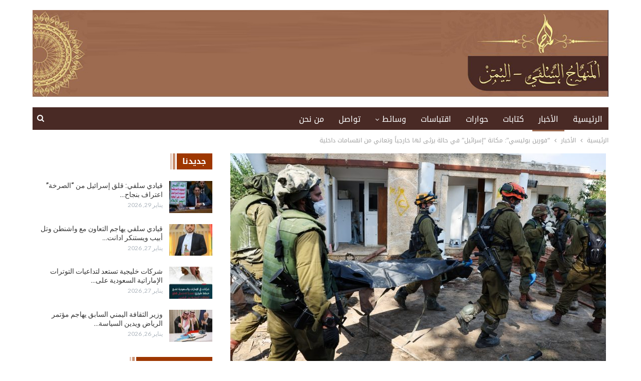

--- FILE ---
content_type: text/html; charset=UTF-8
request_url: https://www.minhajsalafy.net/5727/
body_size: 76894
content:
	<!DOCTYPE html>
		<!--[if IE 8]>
	<html class="ie ie8" dir="rtl" lang="ar"> <![endif]-->
	<!--[if IE 9]>
	<html class="ie ie9" dir="rtl" lang="ar"> <![endif]-->
	<!--[if gt IE 9]><!-->
<html dir="rtl" lang="ar"> <!--<![endif]-->
	<head>
				<meta charset="UTF-8">
		<meta http-equiv="X-UA-Compatible" content="IE=edge">
		<meta name="viewport" content="width=device-width, initial-scale=1.0">
		<link rel="pingback" href="https://www.minhajsalafy.net/xmlrpc.php"/>

		<title>&#8220;فورين بوليسي&#8221;: مكانة &#8220;إسرائيل&#8221; في حالة يرثى لها خارجياً وتعاني من انقسامات داخلية &#8211; المنهاج</title>
<meta name='robots' content='max-image-preview:large' />

<!-- Better Open Graph, Schema.org & Twitter Integration -->
<meta property="og:locale" content="ar"/>
<meta property="og:site_name" content="المنهاج"/>
<meta property="og:url" content="https://www.minhajsalafy.net/5727/"/>
<meta property="og:title" content="&#8220;فورين بوليسي&#8221;: مكانة &#8220;إسرائيل&#8221; في حالة يرثى لها خارجياً وتعاني من انقسامات داخلية"/>
<meta property="og:image" content="https://www.minhajsalafy.net/wp-content/uploads/2023/12/9fcc1d35-1c36-467c-be57-51c33de8e0f7-1024x683.jpg"/>
<meta property="article:section" content="الأخبار"/>
<meta property="article:tag" content="#فلسطين_المحتلة"/>
<meta property="og:description" content="  صحف أجنبية | نشرت صحيفة&quot; فورين بوليسي&quot; الأمريكية تقريراً يتناول &quot;الحرب&quot; الذي تشنّها &quot;إسرائيل&quot; على غزة، وحربها في الجبهة الشمالية مع حزب الله، الاحتلال، ويرى أنّ مكانة &quot;إسرائيل&quot; أصبحت في ظل الانتقادات الدولية في حالة يرثى لها، وأنها لا تستطيع البقاء"/>
<meta property="og:type" content="article"/>
<meta name="twitter:card" content="summary"/>
<meta name="twitter:url" content="https://www.minhajsalafy.net/5727/"/>
<meta name="twitter:title" content="&#8220;فورين بوليسي&#8221;: مكانة &#8220;إسرائيل&#8221; في حالة يرثى لها خارجياً وتعاني من انقسامات داخلية"/>
<meta name="twitter:description" content="  صحف أجنبية | نشرت صحيفة&quot; فورين بوليسي&quot; الأمريكية تقريراً يتناول &quot;الحرب&quot; الذي تشنّها &quot;إسرائيل&quot; على غزة، وحربها في الجبهة الشمالية مع حزب الله، الاحتلال، ويرى أنّ مكانة &quot;إسرائيل&quot; أصبحت في ظل الانتقادات الدولية في حالة يرثى لها، وأنها لا تستطيع البقاء"/>
<meta name="twitter:image" content="https://www.minhajsalafy.net/wp-content/uploads/2023/12/9fcc1d35-1c36-467c-be57-51c33de8e0f7-1024x683.jpg"/>
<!-- / Better Open Graph, Schema.org & Twitter Integration. -->
<link rel='dns-prefetch' href='//fonts.googleapis.com' />
<link rel="alternate" type="application/rss+xml" title="المنهاج &laquo; الخلاصة" href="https://www.minhajsalafy.net/feed/" />
<script type="text/javascript">
window._wpemojiSettings = {"baseUrl":"https:\/\/s.w.org\/images\/core\/emoji\/14.0.0\/72x72\/","ext":".png","svgUrl":"https:\/\/s.w.org\/images\/core\/emoji\/14.0.0\/svg\/","svgExt":".svg","source":{"concatemoji":"https:\/\/www.minhajsalafy.net\/wp-includes\/js\/wp-emoji-release.min.js?ver=6.3.7"}};
/*! This file is auto-generated */
!function(i,n){var o,s,e;function c(e){try{var t={supportTests:e,timestamp:(new Date).valueOf()};sessionStorage.setItem(o,JSON.stringify(t))}catch(e){}}function p(e,t,n){e.clearRect(0,0,e.canvas.width,e.canvas.height),e.fillText(t,0,0);var t=new Uint32Array(e.getImageData(0,0,e.canvas.width,e.canvas.height).data),r=(e.clearRect(0,0,e.canvas.width,e.canvas.height),e.fillText(n,0,0),new Uint32Array(e.getImageData(0,0,e.canvas.width,e.canvas.height).data));return t.every(function(e,t){return e===r[t]})}function u(e,t,n){switch(t){case"flag":return n(e,"\ud83c\udff3\ufe0f\u200d\u26a7\ufe0f","\ud83c\udff3\ufe0f\u200b\u26a7\ufe0f")?!1:!n(e,"\ud83c\uddfa\ud83c\uddf3","\ud83c\uddfa\u200b\ud83c\uddf3")&&!n(e,"\ud83c\udff4\udb40\udc67\udb40\udc62\udb40\udc65\udb40\udc6e\udb40\udc67\udb40\udc7f","\ud83c\udff4\u200b\udb40\udc67\u200b\udb40\udc62\u200b\udb40\udc65\u200b\udb40\udc6e\u200b\udb40\udc67\u200b\udb40\udc7f");case"emoji":return!n(e,"\ud83e\udef1\ud83c\udffb\u200d\ud83e\udef2\ud83c\udfff","\ud83e\udef1\ud83c\udffb\u200b\ud83e\udef2\ud83c\udfff")}return!1}function f(e,t,n){var r="undefined"!=typeof WorkerGlobalScope&&self instanceof WorkerGlobalScope?new OffscreenCanvas(300,150):i.createElement("canvas"),a=r.getContext("2d",{willReadFrequently:!0}),o=(a.textBaseline="top",a.font="600 32px Arial",{});return e.forEach(function(e){o[e]=t(a,e,n)}),o}function t(e){var t=i.createElement("script");t.src=e,t.defer=!0,i.head.appendChild(t)}"undefined"!=typeof Promise&&(o="wpEmojiSettingsSupports",s=["flag","emoji"],n.supports={everything:!0,everythingExceptFlag:!0},e=new Promise(function(e){i.addEventListener("DOMContentLoaded",e,{once:!0})}),new Promise(function(t){var n=function(){try{var e=JSON.parse(sessionStorage.getItem(o));if("object"==typeof e&&"number"==typeof e.timestamp&&(new Date).valueOf()<e.timestamp+604800&&"object"==typeof e.supportTests)return e.supportTests}catch(e){}return null}();if(!n){if("undefined"!=typeof Worker&&"undefined"!=typeof OffscreenCanvas&&"undefined"!=typeof URL&&URL.createObjectURL&&"undefined"!=typeof Blob)try{var e="postMessage("+f.toString()+"("+[JSON.stringify(s),u.toString(),p.toString()].join(",")+"));",r=new Blob([e],{type:"text/javascript"}),a=new Worker(URL.createObjectURL(r),{name:"wpTestEmojiSupports"});return void(a.onmessage=function(e){c(n=e.data),a.terminate(),t(n)})}catch(e){}c(n=f(s,u,p))}t(n)}).then(function(e){for(var t in e)n.supports[t]=e[t],n.supports.everything=n.supports.everything&&n.supports[t],"flag"!==t&&(n.supports.everythingExceptFlag=n.supports.everythingExceptFlag&&n.supports[t]);n.supports.everythingExceptFlag=n.supports.everythingExceptFlag&&!n.supports.flag,n.DOMReady=!1,n.readyCallback=function(){n.DOMReady=!0}}).then(function(){return e}).then(function(){var e;n.supports.everything||(n.readyCallback(),(e=n.source||{}).concatemoji?t(e.concatemoji):e.wpemoji&&e.twemoji&&(t(e.twemoji),t(e.wpemoji)))}))}((window,document),window._wpemojiSettings);
</script>
<style type="text/css">
img.wp-smiley,
img.emoji {
	display: inline !important;
	border: none !important;
	box-shadow: none !important;
	height: 1em !important;
	width: 1em !important;
	margin: 0 0.07em !important;
	vertical-align: -0.1em !important;
	background: none !important;
	padding: 0 !important;
}
</style>
	<link rel='stylesheet' id='wp-block-library-rtl-css' href='https://www.minhajsalafy.net/wp-includes/css/dist/block-library/style-rtl.min.css?ver=6.3.7' type='text/css' media='all' />
<link rel='stylesheet' id='gutenberg-pdfjs-css' href='https://www.minhajsalafy.net/wp-content/plugins/pdfjs-viewer-shortcode/inc/../blocks/dist/style.css?ver=2.2.2' type='text/css' media='all' />
<style id='classic-theme-styles-inline-css' type='text/css'>
/*! This file is auto-generated */
.wp-block-button__link{color:#fff;background-color:#32373c;border-radius:9999px;box-shadow:none;text-decoration:none;padding:calc(.667em + 2px) calc(1.333em + 2px);font-size:1.125em}.wp-block-file__button{background:#32373c;color:#fff;text-decoration:none}
</style>
<style id='global-styles-inline-css' type='text/css'>
body{--wp--preset--color--black: #000000;--wp--preset--color--cyan-bluish-gray: #abb8c3;--wp--preset--color--white: #ffffff;--wp--preset--color--pale-pink: #f78da7;--wp--preset--color--vivid-red: #cf2e2e;--wp--preset--color--luminous-vivid-orange: #ff6900;--wp--preset--color--luminous-vivid-amber: #fcb900;--wp--preset--color--light-green-cyan: #7bdcb5;--wp--preset--color--vivid-green-cyan: #00d084;--wp--preset--color--pale-cyan-blue: #8ed1fc;--wp--preset--color--vivid-cyan-blue: #0693e3;--wp--preset--color--vivid-purple: #9b51e0;--wp--preset--gradient--vivid-cyan-blue-to-vivid-purple: linear-gradient(135deg,rgba(6,147,227,1) 0%,rgb(155,81,224) 100%);--wp--preset--gradient--light-green-cyan-to-vivid-green-cyan: linear-gradient(135deg,rgb(122,220,180) 0%,rgb(0,208,130) 100%);--wp--preset--gradient--luminous-vivid-amber-to-luminous-vivid-orange: linear-gradient(135deg,rgba(252,185,0,1) 0%,rgba(255,105,0,1) 100%);--wp--preset--gradient--luminous-vivid-orange-to-vivid-red: linear-gradient(135deg,rgba(255,105,0,1) 0%,rgb(207,46,46) 100%);--wp--preset--gradient--very-light-gray-to-cyan-bluish-gray: linear-gradient(135deg,rgb(238,238,238) 0%,rgb(169,184,195) 100%);--wp--preset--gradient--cool-to-warm-spectrum: linear-gradient(135deg,rgb(74,234,220) 0%,rgb(151,120,209) 20%,rgb(207,42,186) 40%,rgb(238,44,130) 60%,rgb(251,105,98) 80%,rgb(254,248,76) 100%);--wp--preset--gradient--blush-light-purple: linear-gradient(135deg,rgb(255,206,236) 0%,rgb(152,150,240) 100%);--wp--preset--gradient--blush-bordeaux: linear-gradient(135deg,rgb(254,205,165) 0%,rgb(254,45,45) 50%,rgb(107,0,62) 100%);--wp--preset--gradient--luminous-dusk: linear-gradient(135deg,rgb(255,203,112) 0%,rgb(199,81,192) 50%,rgb(65,88,208) 100%);--wp--preset--gradient--pale-ocean: linear-gradient(135deg,rgb(255,245,203) 0%,rgb(182,227,212) 50%,rgb(51,167,181) 100%);--wp--preset--gradient--electric-grass: linear-gradient(135deg,rgb(202,248,128) 0%,rgb(113,206,126) 100%);--wp--preset--gradient--midnight: linear-gradient(135deg,rgb(2,3,129) 0%,rgb(40,116,252) 100%);--wp--preset--font-size--small: 13px;--wp--preset--font-size--medium: 20px;--wp--preset--font-size--large: 36px;--wp--preset--font-size--x-large: 42px;--wp--preset--spacing--20: 0.44rem;--wp--preset--spacing--30: 0.67rem;--wp--preset--spacing--40: 1rem;--wp--preset--spacing--50: 1.5rem;--wp--preset--spacing--60: 2.25rem;--wp--preset--spacing--70: 3.38rem;--wp--preset--spacing--80: 5.06rem;--wp--preset--shadow--natural: 6px 6px 9px rgba(0, 0, 0, 0.2);--wp--preset--shadow--deep: 12px 12px 50px rgba(0, 0, 0, 0.4);--wp--preset--shadow--sharp: 6px 6px 0px rgba(0, 0, 0, 0.2);--wp--preset--shadow--outlined: 6px 6px 0px -3px rgba(255, 255, 255, 1), 6px 6px rgba(0, 0, 0, 1);--wp--preset--shadow--crisp: 6px 6px 0px rgba(0, 0, 0, 1);}:where(.is-layout-flex){gap: 0.5em;}:where(.is-layout-grid){gap: 0.5em;}body .is-layout-flow > .alignleft{float: left;margin-inline-start: 0;margin-inline-end: 2em;}body .is-layout-flow > .alignright{float: right;margin-inline-start: 2em;margin-inline-end: 0;}body .is-layout-flow > .aligncenter{margin-left: auto !important;margin-right: auto !important;}body .is-layout-constrained > .alignleft{float: left;margin-inline-start: 0;margin-inline-end: 2em;}body .is-layout-constrained > .alignright{float: right;margin-inline-start: 2em;margin-inline-end: 0;}body .is-layout-constrained > .aligncenter{margin-left: auto !important;margin-right: auto !important;}body .is-layout-constrained > :where(:not(.alignleft):not(.alignright):not(.alignfull)){max-width: var(--wp--style--global--content-size);margin-left: auto !important;margin-right: auto !important;}body .is-layout-constrained > .alignwide{max-width: var(--wp--style--global--wide-size);}body .is-layout-flex{display: flex;}body .is-layout-flex{flex-wrap: wrap;align-items: center;}body .is-layout-flex > *{margin: 0;}body .is-layout-grid{display: grid;}body .is-layout-grid > *{margin: 0;}:where(.wp-block-columns.is-layout-flex){gap: 2em;}:where(.wp-block-columns.is-layout-grid){gap: 2em;}:where(.wp-block-post-template.is-layout-flex){gap: 1.25em;}:where(.wp-block-post-template.is-layout-grid){gap: 1.25em;}.has-black-color{color: var(--wp--preset--color--black) !important;}.has-cyan-bluish-gray-color{color: var(--wp--preset--color--cyan-bluish-gray) !important;}.has-white-color{color: var(--wp--preset--color--white) !important;}.has-pale-pink-color{color: var(--wp--preset--color--pale-pink) !important;}.has-vivid-red-color{color: var(--wp--preset--color--vivid-red) !important;}.has-luminous-vivid-orange-color{color: var(--wp--preset--color--luminous-vivid-orange) !important;}.has-luminous-vivid-amber-color{color: var(--wp--preset--color--luminous-vivid-amber) !important;}.has-light-green-cyan-color{color: var(--wp--preset--color--light-green-cyan) !important;}.has-vivid-green-cyan-color{color: var(--wp--preset--color--vivid-green-cyan) !important;}.has-pale-cyan-blue-color{color: var(--wp--preset--color--pale-cyan-blue) !important;}.has-vivid-cyan-blue-color{color: var(--wp--preset--color--vivid-cyan-blue) !important;}.has-vivid-purple-color{color: var(--wp--preset--color--vivid-purple) !important;}.has-black-background-color{background-color: var(--wp--preset--color--black) !important;}.has-cyan-bluish-gray-background-color{background-color: var(--wp--preset--color--cyan-bluish-gray) !important;}.has-white-background-color{background-color: var(--wp--preset--color--white) !important;}.has-pale-pink-background-color{background-color: var(--wp--preset--color--pale-pink) !important;}.has-vivid-red-background-color{background-color: var(--wp--preset--color--vivid-red) !important;}.has-luminous-vivid-orange-background-color{background-color: var(--wp--preset--color--luminous-vivid-orange) !important;}.has-luminous-vivid-amber-background-color{background-color: var(--wp--preset--color--luminous-vivid-amber) !important;}.has-light-green-cyan-background-color{background-color: var(--wp--preset--color--light-green-cyan) !important;}.has-vivid-green-cyan-background-color{background-color: var(--wp--preset--color--vivid-green-cyan) !important;}.has-pale-cyan-blue-background-color{background-color: var(--wp--preset--color--pale-cyan-blue) !important;}.has-vivid-cyan-blue-background-color{background-color: var(--wp--preset--color--vivid-cyan-blue) !important;}.has-vivid-purple-background-color{background-color: var(--wp--preset--color--vivid-purple) !important;}.has-black-border-color{border-color: var(--wp--preset--color--black) !important;}.has-cyan-bluish-gray-border-color{border-color: var(--wp--preset--color--cyan-bluish-gray) !important;}.has-white-border-color{border-color: var(--wp--preset--color--white) !important;}.has-pale-pink-border-color{border-color: var(--wp--preset--color--pale-pink) !important;}.has-vivid-red-border-color{border-color: var(--wp--preset--color--vivid-red) !important;}.has-luminous-vivid-orange-border-color{border-color: var(--wp--preset--color--luminous-vivid-orange) !important;}.has-luminous-vivid-amber-border-color{border-color: var(--wp--preset--color--luminous-vivid-amber) !important;}.has-light-green-cyan-border-color{border-color: var(--wp--preset--color--light-green-cyan) !important;}.has-vivid-green-cyan-border-color{border-color: var(--wp--preset--color--vivid-green-cyan) !important;}.has-pale-cyan-blue-border-color{border-color: var(--wp--preset--color--pale-cyan-blue) !important;}.has-vivid-cyan-blue-border-color{border-color: var(--wp--preset--color--vivid-cyan-blue) !important;}.has-vivid-purple-border-color{border-color: var(--wp--preset--color--vivid-purple) !important;}.has-vivid-cyan-blue-to-vivid-purple-gradient-background{background: var(--wp--preset--gradient--vivid-cyan-blue-to-vivid-purple) !important;}.has-light-green-cyan-to-vivid-green-cyan-gradient-background{background: var(--wp--preset--gradient--light-green-cyan-to-vivid-green-cyan) !important;}.has-luminous-vivid-amber-to-luminous-vivid-orange-gradient-background{background: var(--wp--preset--gradient--luminous-vivid-amber-to-luminous-vivid-orange) !important;}.has-luminous-vivid-orange-to-vivid-red-gradient-background{background: var(--wp--preset--gradient--luminous-vivid-orange-to-vivid-red) !important;}.has-very-light-gray-to-cyan-bluish-gray-gradient-background{background: var(--wp--preset--gradient--very-light-gray-to-cyan-bluish-gray) !important;}.has-cool-to-warm-spectrum-gradient-background{background: var(--wp--preset--gradient--cool-to-warm-spectrum) !important;}.has-blush-light-purple-gradient-background{background: var(--wp--preset--gradient--blush-light-purple) !important;}.has-blush-bordeaux-gradient-background{background: var(--wp--preset--gradient--blush-bordeaux) !important;}.has-luminous-dusk-gradient-background{background: var(--wp--preset--gradient--luminous-dusk) !important;}.has-pale-ocean-gradient-background{background: var(--wp--preset--gradient--pale-ocean) !important;}.has-electric-grass-gradient-background{background: var(--wp--preset--gradient--electric-grass) !important;}.has-midnight-gradient-background{background: var(--wp--preset--gradient--midnight) !important;}.has-small-font-size{font-size: var(--wp--preset--font-size--small) !important;}.has-medium-font-size{font-size: var(--wp--preset--font-size--medium) !important;}.has-large-font-size{font-size: var(--wp--preset--font-size--large) !important;}.has-x-large-font-size{font-size: var(--wp--preset--font-size--x-large) !important;}
.wp-block-navigation a:where(:not(.wp-element-button)){color: inherit;}
:where(.wp-block-post-template.is-layout-flex){gap: 1.25em;}:where(.wp-block-post-template.is-layout-grid){gap: 1.25em;}
:where(.wp-block-columns.is-layout-flex){gap: 2em;}:where(.wp-block-columns.is-layout-grid){gap: 2em;}
.wp-block-pullquote{font-size: 1.5em;line-height: 1.6;}
</style>
<link rel='stylesheet' id='better-framework-main-fonts-css' href='https://fonts.googleapis.com/css?family=Lato:400,700%7CRoboto:400,500' type='text/css' media='all' />
<link rel='stylesheet' id='better-framework-font-1-css' href='//fonts.googleapis.com/earlyaccess/droidarabickufi.css' type='text/css' media='all' />
<script type='text/javascript' src='https://www.minhajsalafy.net/wp-includes/js/jquery/jquery.min.js?ver=3.7.0' id='jquery-core-js'></script>
<script type='text/javascript' src='https://www.minhajsalafy.net/wp-includes/js/jquery/jquery-migrate.min.js?ver=3.4.1' id='jquery-migrate-js'></script>
<!--[if lt IE 9]>
<script type='text/javascript' src='https://www.minhajsalafy.net/wp-content/themes/minhaj/includes/libs/better-framework/assets/js/html5shiv.min.js?ver=3.8.0' id='bf-html5shiv-js'></script>
<![endif]-->
<!--[if lt IE 9]>
<script type='text/javascript' src='https://www.minhajsalafy.net/wp-content/themes/minhaj/includes/libs/better-framework/assets/js/respond.min.js?ver=3.8.0' id='bf-respond-js'></script>
<![endif]-->
<link rel="https://api.w.org/" href="https://www.minhajsalafy.net/wp-json/" /><link rel="alternate" type="application/json" href="https://www.minhajsalafy.net/wp-json/wp/v2/posts/5727" /><link rel="EditURI" type="application/rsd+xml" title="RSD" href="https://www.minhajsalafy.net/xmlrpc.php?rsd" />
<meta name="generator" content="WordPress 6.3.7" />
<link rel="canonical" href="https://www.minhajsalafy.net/5727/" />
<link rel='shortlink' href='https://www.minhajsalafy.net/?p=5727' />
<link rel="alternate" type="application/json+oembed" href="https://www.minhajsalafy.net/wp-json/oembed/1.0/embed?url=https%3A%2F%2Fwww.minhajsalafy.net%2F5727%2F" />
<link rel="alternate" type="text/xml+oembed" href="https://www.minhajsalafy.net/wp-json/oembed/1.0/embed?url=https%3A%2F%2Fwww.minhajsalafy.net%2F5727%2F&#038;format=xml" />
<meta name="google-site-verification" content="6Ikelhy_zBfyqojpgjj0oPpTcD5s2RBiBLP-FtK3uAY" />
<meta name="generator" content="Powered by WPBakery Page Builder - drag and drop page builder for WordPress."/>
<script type="application/ld+json">{
    "@context": "http:\/\/schema.org\/",
    "@type": "organization",
    "@id": "#organization",
    "logo": {
        "@type": "ImageObject",
        "url": "https:\/\/www.minhajsalafy.net\/wp-content\/uploads\/2020\/07\/header.jpg"
    },
    "url": "https:\/\/www.minhajsalafy.net\/",
    "name": "\u0627\u0644\u0645\u0646\u0647\u0627\u062c",
    "description": "\u0645\u0648\u0642\u0639 \u0627\u0644\u0645\u0646\u0647\u0627\u062c \u0627\u0644\u0633\u0644\u0641\u064a - \u0627\u0644\u064a\u0645\u0646"
}</script>
<script type="application/ld+json">{
    "@context": "http:\/\/schema.org\/",
    "@type": "WebSite",
    "name": "\u0627\u0644\u0645\u0646\u0647\u0627\u062c",
    "alternateName": "\u0645\u0648\u0642\u0639 \u0627\u0644\u0645\u0646\u0647\u0627\u062c \u0627\u0644\u0633\u0644\u0641\u064a - \u0627\u0644\u064a\u0645\u0646",
    "url": "https:\/\/www.minhajsalafy.net\/"
}</script>
<script type="application/ld+json">{
    "@context": "http:\/\/schema.org\/",
    "@type": "BlogPosting",
    "headline": "\"\u0641\u0648\u0631\u064a\u0646 \u0628\u0648\u0644\u064a\u0633\u064a\": \u0645\u0643\u0627\u0646\u0629 \"\u0625\u0633\u0631\u0627\u0626\u064a\u0644\" \u0641\u064a \u062d\u0627\u0644\u0629 \u064a\u0631\u062b\u0649 \u0644\u0647\u0627 \u062e\u0627\u0631\u062c\u064a\u0627\u064b \u0648\u062a\u0639\u0627\u0646\u064a \u0645\u0646 \u0627\u0646\u0642\u0633\u0627\u0645\u0627\u062a \u062f\u0627\u062e\u0644\u064a\u0629",
    "description": "\u00a0\u00a0\u0635\u062d\u0641 \u0623\u062c\u0646\u0628\u064a\u0629 | \u0646\u0634\u0631\u062a \u0635\u062d\u064a\u0641\u0629\" \u0641\u0648\u0631\u064a\u0646 \u0628\u0648\u0644\u064a\u0633\u064a\" \u0627\u0644\u0623\u0645\u0631\u064a\u0643\u064a\u0629 \u062a\u0642\u0631\u064a\u0631\u0627\u064b \u064a\u062a\u0646\u0627\u0648\u0644 \"\u0627\u0644\u062d\u0631\u0628\" \u0627\u0644\u0630\u064a \u062a\u0634\u0646\u0651\u0647\u0627 \"\u0625\u0633\u0631\u0627\u0626\u064a\u0644\" \u0639\u0644\u0649 \u063a\u0632\u0629\u060c \u0648\u062d\u0631\u0628\u0647\u0627 \u0641\u064a \u0627\u0644\u062c\u0628\u0647\u0629 \u0627\u0644\u0634\u0645\u0627\u0644\u064a\u0629 \u0645\u0639 \u062d\u0632\u0628 \u0627\u0644\u0644\u0647\u060c \u0627\u0644\u0627\u062d\u062a\u0644\u0627\u0644\u060c \u0648\u064a\u0631\u0649 \u0623\u0646\u0651 \u0645\u0643\u0627\u0646\u0629 \"\u0625\u0633\u0631\u0627\u0626\u064a\u0644\" \u0623\u0635\u0628\u062d\u062a \u0641\u064a \u0638\u0644 \u0627\u0644\u0627\u0646\u062a\u0642\u0627\u062f\u0627\u062a \u0627\u0644\u062f\u0648\u0644\u064a\u0629 \u0641\u064a \u062d\u0627\u0644\u0629 \u064a\u0631\u062b\u0649 \u0644\u0647\u0627\u060c \u0648\u0623\u0646\u0647\u0627 \u0644\u0627 \u062a\u0633\u062a\u0637\u064a\u0639 \u0627\u0644\u0628\u0642\u0627\u0621",
    "datePublished": "2023-12-31",
    "dateModified": "2023-12-31",
    "author": {
        "@type": "Person",
        "@id": "#person-",
        "name": "\u0645\u062f\u064a\u0631 \u0627\u0644\u062a\u062d\u0631\u064a\u0631"
    },
    "image": {
        "@type": "ImageObject",
        "url": "https:\/\/www.minhajsalafy.net\/wp-content\/uploads\/2023\/12\/9fcc1d35-1c36-467c-be57-51c33de8e0f7.jpg",
        "width": 1620,
        "height": 1080
    },
    "publisher": {
        "@id": "#organization"
    },
    "mainEntityOfPage": "https:\/\/www.minhajsalafy.net\/5727\/"
}</script>
<link rel='stylesheet' id='bf-minifed-css-1' href='https://www.minhajsalafy.net/wp-content/bs-booster-cache/a961d39bebaad4c0f168ad953272cfc4.css' type='text/css' media='all' />
<link rel='stylesheet' id='6.1.0-1753537162' href='https://www.minhajsalafy.net/wp-content/bs-booster-cache/e74f1d138f43c8cbc8407843e7f5563c.css' type='text/css' media='all' />

<!-- BetterFramework Head Inline CSS -->
<style>
 
.listing-item-blog-2 .featured .img-holder {
    width: 100%;
    margin: 0;
}
.listing-item-blog-2 .featured {
       width: 50%;
}
.term-badges.floated {
      display: none;
}
@media(max-width:767px) {
 .listing-item-blog-2 .featured {
 width: 100%;
 }
}
@media(max-width:500px) {
.rh-header .logo-container img {
    max-height: 83%;
    
}}

</style>
<!-- /BetterFramework Head Inline CSS-->
<noscript><style> .wpb_animate_when_almost_visible { opacity: 1; }</style></noscript>	</head>

<body class="rtl post-template-default single single-post postid-5727 single-format-standard active-light-box close-rh page-layout-2-col-right full-width active-sticky-sidebar main-menu-sticky-smart active-ajax-search single-prim-cat-3 single-cat-3  wpb-js-composer js-comp-ver-6.7.0 vc_responsive bs-ll-a" dir="rtl">
		<div class="main-wrap content-main-wrap">
			<header id="header" class="site-header header-style-2 boxed" itemscope="itemscope" itemtype="https://schema.org/WPHeader">

				<div class="header-inner">
			<div class="content-wrap">
				<div class="container">
					<div class="row">
						<div class="row-height">
							<div class="logo-col col-xs-12">
								<div class="col-inside">
									<div id="site-branding" class="site-branding">
	<p  id="site-title" class="logo h1 img-logo">
	<a href="https://www.minhajsalafy.net/" itemprop="url" rel="home">
					<img id="site-logo" src="https://www.minhajsalafy.net/wp-content/uploads/2020/07/header.jpg"
			     alt="المنهاج "  />

			<span class="site-title">المنهاج  - موقع المنهاج السلفي - اليمن</span>
				</a>
</p>
</div><!-- .site-branding -->
								</div>
							</div>
													</div>
					</div>
				</div>
			</div>
		</div>

		<div id="menu-main" class="menu main-menu-wrapper show-search-item menu-actions-btn-width-1" role="navigation" itemscope="itemscope" itemtype="https://schema.org/SiteNavigationElement">
	<div class="main-menu-inner">
		<div class="content-wrap">
			<div class="container">

				<nav class="main-menu-container">
					<ul id="main-navigation" class="main-menu menu bsm-pure clearfix">
						<li id="menu-item-10" class="menu-item menu-item-type-post_type menu-item-object-page menu-item-home better-anim-fade menu-item-10"><a href="https://www.minhajsalafy.net/">الرئيسية</a></li>
<li id="menu-item-11" class="menu-item menu-item-type-taxonomy menu-item-object-category current-post-ancestor current-menu-parent current-post-parent menu-term-3 better-anim-fade menu-item-11"><a href="https://www.minhajsalafy.net/category/%d8%a7%d9%84%d8%a3%d8%ae%d8%a8%d8%a7%d8%b1/">الأخبار</a></li>
<li id="menu-item-14" class="menu-item menu-item-type-taxonomy menu-item-object-category menu-term-5 better-anim-fade menu-item-14"><a href="https://www.minhajsalafy.net/category/%d9%83%d8%aa%d8%a7%d8%a8%d8%a7%d8%aa/">كتابات</a></li>
<li id="menu-item-12" class="menu-item menu-item-type-taxonomy menu-item-object-category menu-term-2 better-anim-fade menu-item-12"><a href="https://www.minhajsalafy.net/category/%d8%ad%d9%88%d8%a7%d8%b1%d8%a7%d8%aa/">حوارات</a></li>
<li id="menu-item-15" class="menu-item menu-item-type-taxonomy menu-item-object-category menu-term-6 better-anim-fade menu-item-15"><a href="https://www.minhajsalafy.net/category/%d8%a7%d9%82%d8%aa%d8%a8%d8%a7%d8%b3%d8%a7%d8%aa/">اقتباسات</a></li>
<li id="menu-item-16" class="menu-item menu-item-type-taxonomy menu-item-object-category menu-item-has-children menu-term-7 better-anim-fade menu-item-16"><a href="https://www.minhajsalafy.net/category/%d9%88%d8%b3%d8%a7%d8%a6%d8%b7/">وسائط</a>
<ul class="sub-menu">
	<li id="menu-item-17" class="menu-item menu-item-type-taxonomy menu-item-object-category menu-term-9 better-anim-fade menu-item-17"><a href="https://www.minhajsalafy.net/category/%d9%88%d8%b3%d8%a7%d8%a6%d8%b7/%d8%b5%d9%88%d8%b1/">صور</a></li>
	<li id="menu-item-18" class="menu-item menu-item-type-taxonomy menu-item-object-category menu-term-8 better-anim-fade menu-item-18"><a href="https://www.minhajsalafy.net/category/%d9%88%d8%b3%d8%a7%d8%a6%d8%b7/%d9%81%d9%8a%d8%af%d9%8a%d9%88/">فيديو</a></li>
</ul>
</li>
<li id="menu-item-25" class="menu-item menu-item-type-taxonomy menu-item-object-category menu-term-11 better-anim-fade menu-item-25"><a href="https://www.minhajsalafy.net/category/%d8%aa%d9%88%d8%a7%d8%b5%d9%84/">تواصل</a></li>
<li id="menu-item-28" class="menu-item menu-item-type-post_type menu-item-object-page better-anim-fade menu-item-28"><a href="https://www.minhajsalafy.net/%d9%85%d9%86-%d9%86%d8%ad%d9%86/">من نحن</a></li>
					</ul><!-- #main-navigation -->
											<div class="menu-action-buttons width-1">
															<div class="search-container close">
									<span class="search-handler"><i class="fa fa-search"></i></span>

									<div class="search-box clearfix">
										<form role="search" method="get" class="search-form clearfix" action="https://www.minhajsalafy.net">
	<input type="search" class="search-field"
	       placeholder="بحث..."
	       value="" name="s"
	       title="البحث عن:"
	       autocomplete="off">
	<input type="submit" class="search-submit" value="بحث">
</form><!-- .search-form -->
									</div>
								</div>
														</div>
										</nav><!-- .main-menu-container -->

			</div>
		</div>
	</div>
</div><!-- .menu -->
	</header><!-- .header -->
	<div class="rh-header clearfix light deferred-block-exclude">
		<div class="rh-container clearfix">

			<div class="menu-container close">
				<span class="menu-handler"><span class="lines"></span></span>
			</div><!-- .menu-container -->

			<div class="logo-container rh-img-logo">
				<a href="https://www.minhajsalafy.net/" itemprop="url" rel="home">
											<img src="https://www.minhajsalafy.net/wp-content/uploads/2020/07/header.jpg"
						     alt="المنهاج"  />				</a>
			</div><!-- .logo-container -->
		</div><!-- .rh-container -->
	</div><!-- .rh-header -->
<nav role="navigation" aria-label="Breadcrumbs" class="bf-breadcrumb clearfix bc-top-style"><div class="container bf-breadcrumb-container"><ul class="bf-breadcrumb-items" itemscope itemtype="http://schema.org/BreadcrumbList"><meta name="numberOfItems" content="3" /><meta name="itemListOrder" content="Ascending" /><li itemprop="itemListElement" itemscope itemtype="http://schema.org/ListItem" class="bf-breadcrumb-item bf-breadcrumb-begin"><a itemprop="item" href="https://www.minhajsalafy.net" rel="home""><span itemprop='name'>الرئيسية</span><meta itemprop="position" content="1" /></a></li><li itemprop="itemListElement" itemscope itemtype="http://schema.org/ListItem" class="bf-breadcrumb-item"><a itemprop="item" href="https://www.minhajsalafy.net/category/%d8%a7%d9%84%d8%a3%d8%ae%d8%a8%d8%a7%d8%b1/" ><span itemprop='name'>الأخبار</span><meta itemprop="position" content="2" /></a></li><li itemprop="itemListElement" itemscope itemtype="http://schema.org/ListItem" class="bf-breadcrumb-item bf-breadcrumb-end"><span itemprop='name'>&#8220;فورين بوليسي&#8221;: مكانة &#8220;إسرائيل&#8221; في حالة يرثى لها خارجياً وتعاني من انقسامات داخلية</span><meta itemprop="position" content="3" /><meta itemprop="item" content="https://www.minhajsalafy.net/5727/"/></li></ul></div></nav><div class="content-wrap">
		<main id="content" class="content-container">

		<div class="container layout-2-col layout-2-col-1 layout-right-sidebar layout-bc-before post-template-10">

			<div class="row main-section">
										<div class="col-sm-8 content-column">
							<div class="single-container">
																<article id="post-5727" class="post-5727 post type-post status-publish format-standard has-post-thumbnail  category-3 tag-_ single-post-content">
									<div class="single-featured"><a class="post-thumbnail open-lightbox" href="https://www.minhajsalafy.net/wp-content/uploads/2023/12/9fcc1d35-1c36-467c-be57-51c33de8e0f7.jpg"><img  alt="" data-src="https://www.minhajsalafy.net/wp-content/uploads/2023/12/9fcc1d35-1c36-467c-be57-51c33de8e0f7-750x430.jpg">											</a>
											</div>
																		<div class="post-header-inner">
										<div class="post-header-title">
																						<h1 class="single-post-title">
												<span class="post-title" itemprop="headline">&#8220;فورين بوليسي&#8221;: مكانة &#8220;إسرائيل&#8221; في حالة يرثى لها خارجياً وتعاني من انقسامات داخلية</span>
											</h1>
											<div class="post-meta single-post-meta">
				<span class="time"><time class="post-published updated"
			                         datetime="2023-12-31T21:45:38+03:00">On <b>ديسمبر 31, 2023</b></time></span>
			</div>
										</div>
									</div>
																		<div class="entry-content clearfix single-post-content">
										<p><strong> </strong></p>
<p><strong> </strong></p>
<p><strong><span style="color: #ff6600;">صحف أجنبية |</span> </strong><strong>نشرت صحيفة&#8221; فورين بوليسي&#8221; الأمريكية تقريراً يتناول &#8220;الحرب&#8221; الذي تشنّها &#8220;إسرائيل&#8221; على غزة، وحربها في الجبهة الشمالية مع حزب الله، الاحتلال، ويرى أنّ مكانة &#8220;إسرائيل&#8221; أصبحت في ظل الانتقادات الدولية في حالة يرثى لها، وأنها لا تستطيع البقاء في حالة الحرب.</strong></p>
<p><strong> </strong></p>
<p><strong> </strong></p>
<p><strong> قال الكاتب في تقرير بصحيفة &#8220;فورين بوليسي&#8221;، عن وضع &#8220;إسرائيل&#8221; على الساحة الدولية في ظل عدوانها على غزة، وقالت إنّ  مكانة &#8220;إسرائيل&#8221; الدولية، بما في ذلك في واشنطن، أصبحت في حالة يرثى لها، مشيرةً إلى أنه في الداخل، أصبحت الانقسامات السياسية والاجتماعية في &#8220;إسرائيل&#8221; أكثر وضوحاً.</strong></p>
<p><strong> </strong></p>
<p><strong>ووفق الصحيفة فإنه سوف يكون من الصعب للغاية تدمير حركة حماس بالكامل، ومن الممكن أن تنمو من جديد في غزة.</strong></p>
<p><strong> </strong></p>
<p><strong>كما لفتت إلى أنّ هناك ربع مليون إسرائيلي يعيشون بعيداً عن وحداتهم الاستيطانية، ولاستعادة الثقة يجب أن تكون &#8220;إسرائيل&#8221; قادرة على هزيمة أو ردع حماس وحزب الله، ولكن &#8220;الهزيمة&#8221; و&#8221;الردع&#8221; مفهومان بعيدا المنال،إذ إنه يمكن أن تحدث كارثة محتملة لـ&#8221;إسرائيل&#8221; إذا اندلعت حرب واسعة النطاق مع حزب الله، وفق الصحيفة.</strong></p>
<p><strong> </strong></p>
<p><strong>وأشارت الصحيفة إلى أنه بالنسبة لـ&#8221;إسرائيل&#8221; فقد تقع في مأزق في حال قللت من شأن حماس، وقوّت الحركة عن غير قصد، وأضعفت التماسك الداخلي، وفشلت في الانتقال من الحرب إلى الحكم في غزة، وقوّضت علاقتها بالولايات المتحدة.</strong></p>
<p><strong> </strong></p>
<p><strong>وتابعت الصحيفة أنه &#8220;من غير المرجح أن تقوم القوات الإسرائيلية أثناء القتال بتصنيف قتلاها بعناية، وقد تحسب بسهولة جميع الذكور في سن القتال كمقاتلين مفترضين. بالإضافة إلى ذلك، قد يحمل بعض الأشخاص في غزة السلاح لأنهم يتعرضون للهجوم، مما يزيد من أعداد عناصر حماس الإجمالية.</strong></p>
<p><strong>حماس متجذّرة بعمق في غزة</strong></p>
<p><strong> </strong></p>
<p><strong>ولفتت إلى أنّ &#8220;حماس متجذّرة بعمق في غزة. وقد نشأ جيل تحت سيطرتها. ولها قاعدة قوة في مجتمع اللاجئين في غزة. وبفضل هذه الجذور العميقة، تستطيع حماس أن تنمو من جديد بسهولة، حتى لو تمّ تدمير الغالبية العظمى من أجهزتها القتالية&#8221;.</strong></p>
<p><strong> </strong></p>
<p><strong>ورأى التقرير أنّ &#8220;حماس هي أكثر من مجرد منظمة، فهي تجسد أيضاً ما تسميه المقاومة، باستخدام العنف لإنهاء الاحتلال الإسرائيلي في الضفة الغربية وغزة وفي نهاية المطاف تدمير &#8220;إسرائيل&#8221; &#8211; وهي عقيدة يتبناها العديد من الفلسطينيين وكذلك حزب الله وإيران والجهات الفاعلة الإقليمية الأخرى&#8221;.</strong></p>
<p><strong> </strong></p>
<p><strong>ولفت إلى أنّ هجوم 7 أكتوبر أثار صدمة العديد من الفلسطينيين ومعظم العالم الإسلامي، حيث ارتفعت نسبة الموافقة على الهجوم إلى أكثر من 80% في الضفة الغربية. وكان الرد العدواني الإسرائيلي والمستويات المرتفعة من الخسائر في صفوف المدنيين سبباً في إثبات الأساليب التي تتبعها حماس بين كثيرين في المنطقة. </strong></p>
<p><strong> </strong></p>
<p><strong>وأوضح أن هذا الأمر يفسر التربة الخصبة التي تمتلكها حماس أو أي جماعة مقاومة أخرى &#8211; وهو عامل مهم على المدى الطويل، حيث ما يقرب من نصف سكان غزة البالغ عددهم 2.2 مليون شخص تحت سن 18 عاماً&#8221;.</strong></p>
<p><strong> </strong></p>
<p><strong>أما في خارج غزة، &#8220;فقد تولد هذه المعطيات الدعم لإيران وغيرها من أعداء &#8220;إسرائيل&#8221;، ويجعل من الصعب على الدول الصديقة في العالم العربي، مثل مصر والإمارات، العمل بشكل علني مع إسرائيل&#8221;.</strong></p>
<p><strong>من الصعب الحفاظ على قوة &#8220;الجيش&#8221; في حرب طويلة</strong></p>
<p><strong> </strong></p>
<p><strong>كما تناول التقرير هجوم 7 أكتوبر (بدء معركة طوفان الأقصى)، والذي أجبر العديد من الإسرائيليين على ترك وحداتهم الاستيطانية في الجنوب بالقرب من حدود غزة. وأدّى إطلاق حزب الله للصواريخ وقذائف الهاون بشكل شبه مستمر على شمال فلسطين المحتلة إلى نزوح عشرات الآلاف الآخرين. ويعيش اليوم نحو 250,000 مستوطن بعيداً عن مستوطناتهم.</strong></p>
<p><strong> </strong></p>
<p><strong>ورأت الصحيفة أنّ &#8220;استعادة الثقة سوف يكون أمراً صعباً، على المستويين العسكري والنفسي. ويجب أن تكون &#8220;إسرائيل&#8221; قادرة على هزيمة أو ردع كل من حماس وحزب الله. ولكن الهزيمة والردع مفهومان بعيدا المنال، ويتعين على &#8220;إسرائيل&#8221; أن تقنع شعبها بأنه في أمان، وهذا أمر صعب نظراً لفشل 7 أكتوبر&#8221;.</strong></p>
<p><strong> </strong></p>
<p><strong>أما في الجنوب بالقرب من غزة، &#8220;فسوف تتطلب استعادة الثقة هزيمة شاملة وواضحة لحماس. وفي الشمال، سيتطلب الأمر من حزب الله نقل المزيد من وحدات النخبة بعيداً عن حدود &#8220;إسرائيل&#8221; لضمان عدم وقوع هجوم مفاجئ. وقد تحتاج &#8220;إسرائيل&#8221; أيضاً إلى نشر أعداد كبيرة من القوات على كل جبهة وتزويد كل منطقة مأهولة بالسكان بقدرات أكبر للدفاع عن النفس. مثل هذه التدابير مكلفة وصعبة بشكل خاص على &#8220;إسرائيل&#8221; لأنّ قوتها العسكرية تعتمد على جنود الاحتياط، مما يجعل من الصعب الحفاظ على جيش كبير في حرب طويلة&#8221;.</strong></p>
<p><strong> </strong></p>
<p><strong>ووفق التقرير في &#8220;فورين بوليسي&#8221; فإنه يمكن أن تحدث كارثة محتملة لـ&#8221;إسرائيل&#8221; إذا اندلعت حرب واسعة النطاق مع حزب الله، لما لدى الحزب من &#8220;عدد أكبر بكثير من المقاتلين الأكثر مهارة والأكثر خبرة &#8211; وترسانة من الصواريخ وقذائف الهاون تفوق تلك التي تمتلكها حماس، وتتضمن ذخائر دقيقة التوجيه&#8221;.</strong></p>
<p><strong>الفشل في إدارة العلاقة مع الولايات المتحدة</strong></p>
<p><strong> </strong></p>
<p><strong>كما تناول التقرير الانتقادات الدولية للحملة الإسرائيلية والتي تتصاعد، فيما تعتمد &#8220;إسرائيل&#8221; على الولايات المتحدة للحصول على الذخائر (وهي ضرورية بشكل خاص لحرب ضد حزب الله). وتقدم الولايات المتحدة أيضاً الدعم المالي الذي تشتد الحاجة الإسرائيلية إليه.</strong></p>
<p><strong> </strong></p>
<p><strong>ومع ذلك، رأى التقرير أنه يمكن أن تنحرف العلاقة بسهولة. ويحاول الرئيس الأميركي جو بايدن إدارة الحزب الديمقراطي المنقسم، الذي يعارض معظمه دعمه القوي لـ&#8221;إسرائيل&#8221;.. وهنا يمكن لهذه الفجوات السياسية والاستراتيجية أن تقسم الولايات المتحدة و&#8221;إسرائيل&#8221;، مما يترك الأخيرة أكثر عزلة على المستوى الدولي وبدون الدعم العسكري الذي تحتاجه.</strong></p>
<p><strong>ما الذي يمكن فعله الآن؟</strong></p>
<p><strong> </strong></p>
<p><strong>وخلص تقرير &#8220;فورين بوليسي&#8221; إلى أنّ هناك قائمة من المشاكل المحتملة تشير أيضاً إلى أنّ &#8220;إسرائيل&#8221; ستحتاج إلى تقليص أهدافها. وربما يتعين عليها أن تكتفي بشنّ غارات منتظمة على حماس وردعها. ويجب على &#8220;إسرائيل&#8221; أيضاً أن تخطط للمدى الطويل، مع الاعتراف بأنها لا يمكن أن تبقى في حالة حرب إلى الأبد، ويجب عليها الحفاظ على علاقتها مع الولايات المتحدة.</strong></p>
<p>&nbsp;</p>
<p>نقلاً عن الميادين.</p>
									</div>
										<div class="entry-terms post-tags clearfix ">
		<span class="terms-label"><i class="fa fa-tags"></i></span>
		<a href="https://www.minhajsalafy.net/tag/%d8%a7%d9%84%d8%b9%d8%af%d9%88_%d8%a7%d9%84%d8%a5%d8%b3%d8%b1%d8%a7%d8%a6%d9%8a%d9%84%d9%8a/" rel="tag">#العدو_الإسرائيلي</a><a href="https://www.minhajsalafy.net/tag/%d8%b9%d8%b1%d8%a8%d9%8a_%d8%af%d9%88%d9%84%d9%8a/" rel="tag">#عربي_دولي</a><a href="https://www.minhajsalafy.net/tag/%d9%81%d9%84%d8%b3%d8%b7%d9%8a%d9%86_%d8%a7%d9%84%d9%85%d8%ad%d8%aa%d9%84%d8%a9/" rel="tag">#فلسطين_المحتلة</a>	</div>
		<div class="post-share single-post-share bottom-share clearfix style-1">
			<div class="post-share-btn-group">
							</div>
						<div class="share-handler-wrap ">
				<span class="share-handler post-share-btn rank-default">
					<i class="bf-icon  fa fa-share-alt"></i>						<b class="text">مشاركة</b>
										</span>
				<span class="social-item facebook"><a href="https://www.facebook.com/sharer.php?u=https%3A%2F%2Fwww.minhajsalafy.net%2F5727%2F" target="_blank" rel="nofollow" class="bs-button-el" onclick="window.open(this.href, 'share-facebook','left=50,top=50,width=600,height=320,toolbar=0'); return false;"><span class="icon"><i class="bf-icon fa fa-facebook"></i></span></a></span><span class="social-item twitter"><a href="https://twitter.com/share?text=%26%238220%3B%D9%81%D9%88%D8%B1%D9%8A%D9%86+%D8%A8%D9%88%D9%84%D9%8A%D8%B3%D9%8A%26%238221%3B%3A+%D9%85%D9%83%D8%A7%D9%86%D8%A9+%26%238220%3B%D8%A5%D8%B3%D8%B1%D8%A7%D8%A6%D9%8A%D9%84%26%238221%3B+%D9%81%D9%8A+%D8%AD%D8%A7%D9%84%D8%A9+%D9%8A%D8%B1%D8%AB%D9%89+%D9%84%D9%87%D8%A7+%D8%AE%D8%A7%D8%B1%D8%AC%D9%8A%D8%A7%D9%8B+%D9%88%D8%AA%D8%B9%D8%A7%D9%86%D9%8A+%D9%85%D9%86+%D8%A7%D9%86%D9%82%D8%B3%D8%A7%D9%85%D8%A7%D8%AA+%D8%AF%D8%A7%D8%AE%D9%84%D9%8A%D8%A9 @minhajsalafy2&url=https%3A%2F%2Fwww.minhajsalafy.net%2F5727%2F" target="_blank" rel="nofollow" class="bs-button-el" onclick="window.open(this.href, 'share-twitter','left=50,top=50,width=600,height=320,toolbar=0'); return false;"><span class="icon"><i class="bf-icon fa fa-twitter"></i></span></a></span><span class="social-item google_plus"><a href="https://plus.google.com/share?url=https%3A%2F%2Fwww.minhajsalafy.net%2F5727%2F" target="_blank" rel="nofollow" class="bs-button-el" onclick="window.open(this.href, 'share-google_plus','left=50,top=50,width=600,height=320,toolbar=0'); return false;"><span class="icon"><i class="bf-icon fa fa-google"></i></span></a></span><span class="social-item reddit"><a href="https://reddit.com/submit?url=https%3A%2F%2Fwww.minhajsalafy.net%2F5727%2F&title=%26%238220%3B%D9%81%D9%88%D8%B1%D9%8A%D9%86+%D8%A8%D9%88%D9%84%D9%8A%D8%B3%D9%8A%26%238221%3B%3A+%D9%85%D9%83%D8%A7%D9%86%D8%A9+%26%238220%3B%D8%A5%D8%B3%D8%B1%D8%A7%D8%A6%D9%8A%D9%84%26%238221%3B+%D9%81%D9%8A+%D8%AD%D8%A7%D9%84%D8%A9+%D9%8A%D8%B1%D8%AB%D9%89+%D9%84%D9%87%D8%A7+%D8%AE%D8%A7%D8%B1%D8%AC%D9%8A%D8%A7%D9%8B+%D9%88%D8%AA%D8%B9%D8%A7%D9%86%D9%8A+%D9%85%D9%86+%D8%A7%D9%86%D9%82%D8%B3%D8%A7%D9%85%D8%A7%D8%AA+%D8%AF%D8%A7%D8%AE%D9%84%D9%8A%D8%A9" target="_blank" rel="nofollow" class="bs-button-el" onclick="window.open(this.href, 'share-reddit','left=50,top=50,width=600,height=320,toolbar=0'); return false;"><span class="icon"><i class="bf-icon fa fa-reddit-alien"></i></span></a></span><span class="social-item whatsapp"><a href="whatsapp://send?text=%26%238220%3B%D9%81%D9%88%D8%B1%D9%8A%D9%86+%D8%A8%D9%88%D9%84%D9%8A%D8%B3%D9%8A%26%238221%3B%3A+%D9%85%D9%83%D8%A7%D9%86%D8%A9+%26%238220%3B%D8%A5%D8%B3%D8%B1%D8%A7%D8%A6%D9%8A%D9%84%26%238221%3B+%D9%81%D9%8A+%D8%AD%D8%A7%D9%84%D8%A9+%D9%8A%D8%B1%D8%AB%D9%89+%D9%84%D9%87%D8%A7+%D8%AE%D8%A7%D8%B1%D8%AC%D9%8A%D8%A7%D9%8B+%D9%88%D8%AA%D8%B9%D8%A7%D9%86%D9%8A+%D9%85%D9%86+%D8%A7%D9%86%D9%82%D8%B3%D8%A7%D9%85%D8%A7%D8%AA+%D8%AF%D8%A7%D8%AE%D9%84%D9%8A%D8%A9 %0A%0A https%3A%2F%2Fwww.minhajsalafy.net%2F5727%2F" target="_blank" rel="nofollow" class="bs-button-el" onclick="window.open(this.href, 'share-whatsapp','left=50,top=50,width=600,height=320,toolbar=0'); return false;"><span class="icon"><i class="bf-icon fa fa-whatsapp"></i></span></a></span><span class="social-item telegram"><a href="https://telegram.me/share/url?url=https%3A%2F%2Fwww.minhajsalafy.net%2F5727%2F&text=%26%238220%3B%D9%81%D9%88%D8%B1%D9%8A%D9%86+%D8%A8%D9%88%D9%84%D9%8A%D8%B3%D9%8A%26%238221%3B%3A+%D9%85%D9%83%D8%A7%D9%86%D8%A9+%26%238220%3B%D8%A5%D8%B3%D8%B1%D8%A7%D8%A6%D9%8A%D9%84%26%238221%3B+%D9%81%D9%8A+%D8%AD%D8%A7%D9%84%D8%A9+%D9%8A%D8%B1%D8%AB%D9%89+%D9%84%D9%87%D8%A7+%D8%AE%D8%A7%D8%B1%D8%AC%D9%8A%D8%A7%D9%8B+%D9%88%D8%AA%D8%B9%D8%A7%D9%86%D9%8A+%D9%85%D9%86+%D8%A7%D9%86%D9%82%D8%B3%D8%A7%D9%85%D8%A7%D8%AA+%D8%AF%D8%A7%D8%AE%D9%84%D9%8A%D8%A9" target="_blank" rel="nofollow" class="bs-button-el" onclick="window.open(this.href, 'share-telegram','left=50,top=50,width=600,height=320,toolbar=0'); return false;"><span class="icon"><i class="bf-icon fa fa-send"></i></span></a></span><span class="social-item pinterest"><a href="https://pinterest.com/pin/create/button/?url=https%3A%2F%2Fwww.minhajsalafy.net%2F5727%2F&media=https://www.minhajsalafy.net/wp-content/uploads/2023/12/9fcc1d35-1c36-467c-be57-51c33de8e0f7.jpg&description=%26%238220%3B%D9%81%D9%88%D8%B1%D9%8A%D9%86+%D8%A8%D9%88%D9%84%D9%8A%D8%B3%D9%8A%26%238221%3B%3A+%D9%85%D9%83%D8%A7%D9%86%D8%A9+%26%238220%3B%D8%A5%D8%B3%D8%B1%D8%A7%D8%A6%D9%8A%D9%84%26%238221%3B+%D9%81%D9%8A+%D8%AD%D8%A7%D9%84%D8%A9+%D9%8A%D8%B1%D8%AB%D9%89+%D9%84%D9%87%D8%A7+%D8%AE%D8%A7%D8%B1%D8%AC%D9%8A%D8%A7%D9%8B+%D9%88%D8%AA%D8%B9%D8%A7%D9%86%D9%8A+%D9%85%D9%86+%D8%A7%D9%86%D9%82%D8%B3%D8%A7%D9%85%D8%A7%D8%AA+%D8%AF%D8%A7%D8%AE%D9%84%D9%8A%D8%A9" target="_blank" rel="nofollow" class="bs-button-el" onclick="window.open(this.href, 'share-pinterest','left=50,top=50,width=600,height=320,toolbar=0'); return false;"><span class="icon"><i class="bf-icon fa fa-pinterest"></i></span></a></span><span class="social-item email"><a href="mailto:?subject=%26%238220%3B%D9%81%D9%88%D8%B1%D9%8A%D9%86+%D8%A8%D9%88%D9%84%D9%8A%D8%B3%D9%8A%26%238221%3B%3A+%D9%85%D9%83%D8%A7%D9%86%D8%A9+%26%238220%3B%D8%A5%D8%B3%D8%B1%D8%A7%D8%A6%D9%8A%D9%84%26%238221%3B+%D9%81%D9%8A+%D8%AD%D8%A7%D9%84%D8%A9+%D9%8A%D8%B1%D8%AB%D9%89+%D9%84%D9%87%D8%A7+%D8%AE%D8%A7%D8%B1%D8%AC%D9%8A%D8%A7%D9%8B+%D9%88%D8%AA%D8%B9%D8%A7%D9%86%D9%8A+%D9%85%D9%86+%D8%A7%D9%86%D9%82%D8%B3%D8%A7%D9%85%D8%A7%D8%AA+%D8%AF%D8%A7%D8%AE%D9%84%D9%8A%D8%A9&body=https%3A%2F%2Fwww.minhajsalafy.net%2F5727%2F" target="_blank" rel="nofollow" class="bs-button-el" onclick="window.open(this.href, 'share-email','left=50,top=50,width=600,height=320,toolbar=0'); return false;"><span class="icon"><i class="bf-icon fa fa-envelope-open"></i></span></a></span></div>		</div>
										</article>
									<section class="next-prev-post clearfix">

					<div class="prev-post">
				<p class="pre-title heading-typo"><i
							class="fa fa-arrow-right"></i> السابق				</p>
				<p class="title heading-typo"><a href="https://www.minhajsalafy.net/5722/" rel="prev">بدعوة من طارق صالح.. سلفيو المخا يحيون عيد الكرسمس و الشيخ الامام يرد بعدم جواز ذلك.</a></p>
			</div>
		
					<div class="next-post">
				<p class="pre-title heading-typo">التالي <i
							class="fa fa-arrow-left"></i></p>
				<p class="title heading-typo"><a href="https://www.minhajsalafy.net/5730/" rel="next">بيروت | استشهاد صالح العاروري، نائب رئيس المكتب السياسي لحركة حماس في اعتداء صهيوني غادر.</a></p>
			</div>
		
	</section>
							</div>
							<div class="post-related">

	<div class="section-heading sh-t6 sh-s4 ">

					<span class="h-text related-posts-heading">مقالات ذات صلة</span>
		
	</div>

	
					<div class="bs-pagination-wrapper main-term-none next_prev ">
			<div class="listing listing-thumbnail listing-tb-2 clearfix  scolumns-3 simple-grid include-last-mobile">
	<div  class="post-7330 type-post format-standard has-post-thumbnail   listing-item listing-item-thumbnail listing-item-tb-2 main-term-3">
<div class="item-inner clearfix">
			<div class="featured featured-type-featured-image">
			<div class="term-badges floated"><span class="term-badge term-3"><a href="https://www.minhajsalafy.net/category/%d8%a7%d9%84%d8%a3%d8%ae%d8%a8%d8%a7%d8%b1/">الأخبار</a></span></div>			<a  title="قيادي سلفي: قلق إسرائيل من &#8220;الصرخة&#8221; اعتراف بنجاح المشروع القرآني في اليمن." data-src="https://www.minhajsalafy.net/wp-content/uploads/2026/01/٢٠٢٦٠١٢٩_٢٢١٤٥٩-210x136.jpg" data-bs-srcset="{&quot;baseurl&quot;:&quot;https:\/\/www.minhajsalafy.net\/wp-content\/uploads\/2026\/01\/&quot;,&quot;sizes&quot;:{&quot;86&quot;:&quot;\u0662\u0660\u0662\u0666\u0660\u0661\u0662\u0669_\u0662\u0662\u0661\u0664\u0665\u0669-86x64.jpg&quot;,&quot;210&quot;:&quot;\u0662\u0660\u0662\u0666\u0660\u0661\u0662\u0669_\u0662\u0662\u0661\u0664\u0665\u0669-210x136.jpg&quot;,&quot;279&quot;:&quot;\u0662\u0660\u0662\u0666\u0660\u0661\u0662\u0669_\u0662\u0662\u0661\u0664\u0665\u0669-279x220.jpg&quot;,&quot;357&quot;:&quot;\u0662\u0660\u0662\u0666\u0660\u0661\u0662\u0669_\u0662\u0662\u0661\u0664\u0665\u0669-357x210.jpg&quot;,&quot;750&quot;:&quot;\u0662\u0660\u0662\u0666\u0660\u0661\u0662\u0669_\u0662\u0662\u0661\u0664\u0665\u0669-750x430.jpg&quot;,&quot;1060&quot;:&quot;\u0662\u0660\u0662\u0666\u0660\u0661\u0662\u0669_\u0662\u0662\u0661\u0664\u0665\u0669.jpg&quot;}}"					class="img-holder" href="https://www.minhajsalafy.net/7330/"></a>
					</div>
	<p class="title">	<a class="post-url" href="https://www.minhajsalafy.net/7330/" title="قيادي سلفي: قلق إسرائيل من &#8220;الصرخة&#8221; اعتراف بنجاح المشروع القرآني في اليمن.">
			<span class="post-title">
				قيادي سلفي: قلق إسرائيل من &#8220;الصرخة&#8221; اعتراف بنجاح المشروع القرآني في&hellip;			</span>
	</a>
	</p></div>
</div >
<div  class="post-7327 type-post format-standard has-post-thumbnail   listing-item listing-item-thumbnail listing-item-tb-2 main-term-3">
<div class="item-inner clearfix">
			<div class="featured featured-type-featured-image">
			<div class="term-badges floated"><span class="term-badge term-3"><a href="https://www.minhajsalafy.net/category/%d8%a7%d9%84%d8%a3%d8%ae%d8%a8%d8%a7%d8%b1/">الأخبار</a></span></div>			<a  title="قيادي سلفي يهاجم التعاون مع واشنطن وتل أبيب ويستنكر ادانت استهداف السفن في البحر الأحمر" data-src="https://www.minhajsalafy.net/wp-content/uploads/2026/01/٢٠٢٦٠١٢٧_٢٢٣٥٠٤-210x136.jpg" data-bs-srcset="{&quot;baseurl&quot;:&quot;https:\/\/www.minhajsalafy.net\/wp-content\/uploads\/2026\/01\/&quot;,&quot;sizes&quot;:{&quot;86&quot;:&quot;\u0662\u0660\u0662\u0666\u0660\u0661\u0662\u0667_\u0662\u0662\u0663\u0665\u0660\u0664-86x64.jpg&quot;,&quot;210&quot;:&quot;\u0662\u0660\u0662\u0666\u0660\u0661\u0662\u0667_\u0662\u0662\u0663\u0665\u0660\u0664-210x136.jpg&quot;,&quot;279&quot;:&quot;\u0662\u0660\u0662\u0666\u0660\u0661\u0662\u0667_\u0662\u0662\u0663\u0665\u0660\u0664-279x220.jpg&quot;,&quot;357&quot;:&quot;\u0662\u0660\u0662\u0666\u0660\u0661\u0662\u0667_\u0662\u0662\u0663\u0665\u0660\u0664-357x210.jpg&quot;,&quot;400&quot;:&quot;\u0662\u0660\u0662\u0666\u0660\u0661\u0662\u0667_\u0662\u0662\u0663\u0665\u0660\u0664.jpg&quot;}}"					class="img-holder" href="https://www.minhajsalafy.net/7327/"></a>
					</div>
	<p class="title">	<a class="post-url" href="https://www.minhajsalafy.net/7327/" title="قيادي سلفي يهاجم التعاون مع واشنطن وتل أبيب ويستنكر ادانت استهداف السفن في البحر الأحمر">
			<span class="post-title">
				قيادي سلفي يهاجم التعاون مع واشنطن وتل أبيب ويستنكر ادانت استهداف السفن في البحر&hellip;			</span>
	</a>
	</p></div>
</div >
<div  class="post-7318 type-post format-standard has-post-thumbnail   listing-item listing-item-thumbnail listing-item-tb-2 main-term-3">
<div class="item-inner clearfix">
			<div class="featured featured-type-featured-image">
			<div class="term-badges floated"><span class="term-badge term-3"><a href="https://www.minhajsalafy.net/category/%d8%a7%d9%84%d8%a3%d8%ae%d8%a8%d8%a7%d8%b1/">الأخبار</a></span></div>			<a  title="شركات خليجية تستعد لتداعيات التوترات الإماراتية السعودية على الاقتصاد الإقليمي" data-src="https://www.minhajsalafy.net/wp-content/uploads/2026/01/٢٠٢٦٠١٢٧_٢٢٢٦٥٧-210x136.jpg" data-bs-srcset="{&quot;baseurl&quot;:&quot;https:\/\/www.minhajsalafy.net\/wp-content\/uploads\/2026\/01\/&quot;,&quot;sizes&quot;:{&quot;86&quot;:&quot;\u0662\u0660\u0662\u0666\u0660\u0661\u0662\u0667_\u0662\u0662\u0662\u0666\u0665\u0667-86x64.jpg&quot;,&quot;210&quot;:&quot;\u0662\u0660\u0662\u0666\u0660\u0661\u0662\u0667_\u0662\u0662\u0662\u0666\u0665\u0667-210x136.jpg&quot;,&quot;279&quot;:&quot;\u0662\u0660\u0662\u0666\u0660\u0661\u0662\u0667_\u0662\u0662\u0662\u0666\u0665\u0667-279x220.jpg&quot;,&quot;357&quot;:&quot;\u0662\u0660\u0662\u0666\u0660\u0661\u0662\u0667_\u0662\u0662\u0662\u0666\u0665\u0667-357x210.jpg&quot;,&quot;750&quot;:&quot;\u0662\u0660\u0662\u0666\u0660\u0661\u0662\u0667_\u0662\u0662\u0662\u0666\u0665\u0667-750x430.jpg&quot;,&quot;1080&quot;:&quot;\u0662\u0660\u0662\u0666\u0660\u0661\u0662\u0667_\u0662\u0662\u0662\u0666\u0665\u0667.jpg&quot;}}"					class="img-holder" href="https://www.minhajsalafy.net/7318/"></a>
					</div>
	<p class="title">	<a class="post-url" href="https://www.minhajsalafy.net/7318/" title="شركات خليجية تستعد لتداعيات التوترات الإماراتية السعودية على الاقتصاد الإقليمي">
			<span class="post-title">
				شركات خليجية تستعد لتداعيات التوترات الإماراتية السعودية على الاقتصاد الإقليمي			</span>
	</a>
	</p></div>
</div >
<div  class="post-7312 type-post format-standard has-post-thumbnail   listing-item listing-item-thumbnail listing-item-tb-2 main-term-3">
<div class="item-inner clearfix">
			<div class="featured featured-type-featured-image">
			<div class="term-badges floated"><span class="term-badge term-3"><a href="https://www.minhajsalafy.net/category/%d8%a7%d9%84%d8%a3%d8%ae%d8%a8%d8%a7%d8%b1/">الأخبار</a></span></div>			<a  title="وزير الثقافة اليمني السابق يهاجم مؤتمر الرياض ويدين السياسة السعودية" data-src="https://www.minhajsalafy.net/wp-content/uploads/2026/01/FB_IMG_1769435779528-210x136.jpg" data-bs-srcset="{&quot;baseurl&quot;:&quot;https:\/\/www.minhajsalafy.net\/wp-content\/uploads\/2026\/01\/&quot;,&quot;sizes&quot;:{&quot;86&quot;:&quot;FB_IMG_1769435779528-86x64.jpg&quot;,&quot;210&quot;:&quot;FB_IMG_1769435779528-210x136.jpg&quot;,&quot;279&quot;:&quot;FB_IMG_1769435779528-279x220.jpg&quot;,&quot;357&quot;:&quot;FB_IMG_1769435779528-357x210.jpg&quot;,&quot;750&quot;:&quot;FB_IMG_1769435779528-750x430.jpg&quot;,&quot;1536&quot;:&quot;FB_IMG_1769435779528.jpg&quot;}}"					class="img-holder" href="https://www.minhajsalafy.net/7312/"></a>
					</div>
	<p class="title">	<a class="post-url" href="https://www.minhajsalafy.net/7312/" title="وزير الثقافة اليمني السابق يهاجم مؤتمر الرياض ويدين السياسة السعودية">
			<span class="post-title">
				وزير الثقافة اليمني السابق يهاجم مؤتمر الرياض ويدين السياسة السعودية			</span>
	</a>
	</p></div>
</div >
	</div>
	
	</div><div class="bs-pagination bs-ajax-pagination next_prev main-term-none clearfix">
			<script>var bs_ajax_paginate_1921883602 = '{"query":{"paginate":"next_prev","count":4,"post_type":"post","posts_per_page":4,"post__not_in":[5727],"ignore_sticky_posts":1,"category__in":[3],"_layout":{"state":"1|1|0","page":"2-col-right"}},"type":"wp_query","view":"Publisher::fetch_related_posts","current_page":1,"ajax_url":"\/wp-admin\/admin-ajax.php","remove_duplicates":"0","paginate":"next_prev","_layout":{"state":"1|1|0","page":"2-col-right"},"_bs_pagin_token":"fda6a1f"}';</script>				<a class="btn-bs-pagination prev disabled" rel="prev" data-id="1921883602"
				   title="سابق">
					<i class="fa fa-angle-right"
					   aria-hidden="true"></i> سابق				</a>
				<a  rel="next" class="btn-bs-pagination next"
				   data-id="1921883602" title="التالى">
					تالي <i
							class="fa fa-angle-left" aria-hidden="true"></i>
				</a>
				</div></div>
						</div><!-- .content-column -->
												<div class="col-sm-4 sidebar-column sidebar-column-primary">
							<aside id="sidebar-primary-sidebar" class="sidebar" role="complementary" aria-label="Primary Sidebar Sidebar" itemscope="itemscope" itemtype="https://schema.org/WPSideBar">
	<div id="bs-thumbnail-listing-1-2" class=" h-ni w-t primary-sidebar-widget widget widget_bs-thumbnail-listing-1"><div class=" bs-listing bs-listing-listing-thumbnail-1 bs-listing-single-tab">			<p class="section-heading sh-t6 sh-s4 main-term-none">

			
									<span class="h-text main-term-none main-link">
						 جديدنا					</span>
				
			
			</p>
				<div class="listing listing-thumbnail listing-tb-1 clearfix columns-1">
		<div class="post-7330 type-post format-standard has-post-thumbnail   listing-item listing-item-thumbnail listing-item-tb-1 main-term-3">
	<div class="item-inner clearfix">
					<div class="featured featured-type-featured-image">
				<a  title="قيادي سلفي: قلق إسرائيل من &#8220;الصرخة&#8221; اعتراف بنجاح المشروع القرآني في اليمن." data-src="https://www.minhajsalafy.net/wp-content/uploads/2026/01/٢٠٢٦٠١٢٩_٢٢١٤٥٩-86x64.jpg" data-bs-srcset="{&quot;baseurl&quot;:&quot;https:\/\/www.minhajsalafy.net\/wp-content\/uploads\/2026\/01\/&quot;,&quot;sizes&quot;:{&quot;86&quot;:&quot;\u0662\u0660\u0662\u0666\u0660\u0661\u0662\u0669_\u0662\u0662\u0661\u0664\u0665\u0669-86x64.jpg&quot;,&quot;210&quot;:&quot;\u0662\u0660\u0662\u0666\u0660\u0661\u0662\u0669_\u0662\u0662\u0661\u0664\u0665\u0669-210x136.jpg&quot;,&quot;1060&quot;:&quot;\u0662\u0660\u0662\u0666\u0660\u0661\u0662\u0669_\u0662\u0662\u0661\u0664\u0665\u0669.jpg&quot;}}"						class="img-holder" href="https://www.minhajsalafy.net/7330/"></a>
							</div>
		<p class="title">		<a href="https://www.minhajsalafy.net/7330/" class="post-url post-title">
			قيادي سلفي: قلق إسرائيل من &#8220;الصرخة&#8221; اعتراف بنجاح&hellip;		</a>
		</p>		<div class="post-meta">

							<span class="time"><time class="post-published updated"
				                         datetime="2026-01-29T22:33:05+03:00">يناير 29, 2026</time></span>
						</div>
			</div>
	</div >
	<div class="post-7327 type-post format-standard has-post-thumbnail   listing-item listing-item-thumbnail listing-item-tb-1 main-term-3">
	<div class="item-inner clearfix">
					<div class="featured featured-type-featured-image">
				<a  title="قيادي سلفي يهاجم التعاون مع واشنطن وتل أبيب ويستنكر ادانت استهداف السفن في البحر الأحمر" data-src="https://www.minhajsalafy.net/wp-content/uploads/2026/01/٢٠٢٦٠١٢٧_٢٢٣٥٠٤-86x64.jpg" data-bs-srcset="{&quot;baseurl&quot;:&quot;https:\/\/www.minhajsalafy.net\/wp-content\/uploads\/2026\/01\/&quot;,&quot;sizes&quot;:{&quot;86&quot;:&quot;\u0662\u0660\u0662\u0666\u0660\u0661\u0662\u0667_\u0662\u0662\u0663\u0665\u0660\u0664-86x64.jpg&quot;,&quot;210&quot;:&quot;\u0662\u0660\u0662\u0666\u0660\u0661\u0662\u0667_\u0662\u0662\u0663\u0665\u0660\u0664-210x136.jpg&quot;,&quot;400&quot;:&quot;\u0662\u0660\u0662\u0666\u0660\u0661\u0662\u0667_\u0662\u0662\u0663\u0665\u0660\u0664.jpg&quot;}}"						class="img-holder" href="https://www.minhajsalafy.net/7327/"></a>
							</div>
		<p class="title">		<a href="https://www.minhajsalafy.net/7327/" class="post-url post-title">
			قيادي سلفي يهاجم التعاون مع واشنطن وتل أبيب ويستنكر ادانت&hellip;		</a>
		</p>		<div class="post-meta">

							<span class="time"><time class="post-published updated"
				                         datetime="2026-01-27T22:52:18+03:00">يناير 27, 2026</time></span>
						</div>
			</div>
	</div >
	<div class="post-7318 type-post format-standard has-post-thumbnail   listing-item listing-item-thumbnail listing-item-tb-1 main-term-3">
	<div class="item-inner clearfix">
					<div class="featured featured-type-featured-image">
				<a  title="شركات خليجية تستعد لتداعيات التوترات الإماراتية السعودية على الاقتصاد الإقليمي" data-src="https://www.minhajsalafy.net/wp-content/uploads/2026/01/٢٠٢٦٠١٢٧_٢٢٢٦٥٧-86x64.jpg" data-bs-srcset="{&quot;baseurl&quot;:&quot;https:\/\/www.minhajsalafy.net\/wp-content\/uploads\/2026\/01\/&quot;,&quot;sizes&quot;:{&quot;86&quot;:&quot;\u0662\u0660\u0662\u0666\u0660\u0661\u0662\u0667_\u0662\u0662\u0662\u0666\u0665\u0667-86x64.jpg&quot;,&quot;210&quot;:&quot;\u0662\u0660\u0662\u0666\u0660\u0661\u0662\u0667_\u0662\u0662\u0662\u0666\u0665\u0667-210x136.jpg&quot;,&quot;1080&quot;:&quot;\u0662\u0660\u0662\u0666\u0660\u0661\u0662\u0667_\u0662\u0662\u0662\u0666\u0665\u0667.jpg&quot;}}"						class="img-holder" href="https://www.minhajsalafy.net/7318/"></a>
							</div>
		<p class="title">		<a href="https://www.minhajsalafy.net/7318/" class="post-url post-title">
			شركات خليجية تستعد لتداعيات التوترات الإماراتية السعودية على&hellip;		</a>
		</p>		<div class="post-meta">

							<span class="time"><time class="post-published updated"
				                         datetime="2026-01-27T22:30:26+03:00">يناير 27, 2026</time></span>
						</div>
			</div>
	</div >
	<div class="post-7312 type-post format-standard has-post-thumbnail   listing-item listing-item-thumbnail listing-item-tb-1 main-term-3">
	<div class="item-inner clearfix">
					<div class="featured featured-type-featured-image">
				<a  title="وزير الثقافة اليمني السابق يهاجم مؤتمر الرياض ويدين السياسة السعودية" data-src="https://www.minhajsalafy.net/wp-content/uploads/2026/01/FB_IMG_1769435779528-86x64.jpg" data-bs-srcset="{&quot;baseurl&quot;:&quot;https:\/\/www.minhajsalafy.net\/wp-content\/uploads\/2026\/01\/&quot;,&quot;sizes&quot;:{&quot;86&quot;:&quot;FB_IMG_1769435779528-86x64.jpg&quot;,&quot;210&quot;:&quot;FB_IMG_1769435779528-210x136.jpg&quot;,&quot;1536&quot;:&quot;FB_IMG_1769435779528.jpg&quot;}}"						class="img-holder" href="https://www.minhajsalafy.net/7312/"></a>
							</div>
		<p class="title">		<a href="https://www.minhajsalafy.net/7312/" class="post-url post-title">
			وزير الثقافة اليمني السابق يهاجم مؤتمر الرياض ويدين السياسة&hellip;		</a>
		</p>		<div class="post-meta">

							<span class="time"><time class="post-published updated"
				                         datetime="2026-01-26T17:00:29+03:00">يناير 26, 2026</time></span>
						</div>
			</div>
	</div >
	</div>
	</div></div><div id="better-social-counter-2" class=" h-ni w-t primary-sidebar-widget widget widget_better-social-counter"><div class="section-heading sh-t6 sh-s4"><span class="h-text">تواصل اجتماعي :</span></div>		<div  class="  better-studio-shortcode bsc-clearfix better-social-counter style-button colored in-4-col">
						<ul class="social-list bsc-clearfix"><li class="social-item facebook"><a href = "https://www.facebook.com/minhajsalafy2" target = "_blank" > <i class="item-icon bsfi-facebook" ></i><span class="item-title" > Likes </span> </a> </li> <li class="social-item twitter"><a href = "https://twitter.com/minhajsalafy2" target = "_blank" > <i class="item-icon bsfi-twitter" ></i><span class="item-title" > Followers </span> </a> </li> <li class="social-item telegram"><a href = "https://t.me/minhajsalafy2" target = "_blank" > <i class="item-icon bsfi-telegram" ></i><span class="item-title" > Friends </span> </a> </li> <li class="social-item rss"><a href = "https://www.minhajsalafy.net/feed/rss/" target = "_blank" > <i class="item-icon bsfi-rss" ></i><span class="item-title" > Subscribe </span> </a> </li> 			</ul>
		</div>
		</div><div id="bs-text-listing-3-2" class=" h-ni w-nt primary-sidebar-widget widget widget_bs-text-listing-3"><div class=" bs-listing bs-listing-listing-text-3 bs-listing-single-tab">			<p class="section-heading sh-t6 sh-s4 main-term-6">

			
									<a href="https://www.minhajsalafy.net/category/%d8%a7%d9%82%d8%aa%d8%a8%d8%a7%d8%b3%d8%a7%d8%aa/" class="main-link">
							<span class="h-text main-term-6">
								 اقتباسات							</span>
					</a>
				
			
			</p>
				<div class="listing listing-text listing-text-3 clearfix columns-1">
		<div class="post-7131 type-post format-standard has-post-thumbnail   listing-item listing-item-text listing-item-text-3 main-term-6">
	<div class="item-inner">
		<p class="title">		<a href="https://www.minhajsalafy.net/7131/" class="post-title post-url">
			السلطات السعودية توقف الشيخ أبو الحسن المأربي أثناء توجهه لأداء العمرة		</a>
		</p>		<div class="post-meta">

					</div>
			</div>
	</div >
	<div class="post-6943 type-post format-standard has-post-thumbnail   listing-item listing-item-text listing-item-text-3 main-term-6">
	<div class="item-inner">
		<p class="title">		<a href="https://www.minhajsalafy.net/6943/" class="post-title post-url">
			بن لزرق يكشف فضيحة فساد تهدد بانهيار شامل في الجنوب		</a>
		</p>		<div class="post-meta">

					</div>
			</div>
	</div >
	<div class="post-6915 type-post format-standard has-post-thumbnail   listing-item listing-item-text listing-item-text-3 main-term-6">
	<div class="item-inner">
		<p class="title">		<a href="https://www.minhajsalafy.net/6915/" class="post-title post-url">
			ياسر اليماني: اليمن قُسّمت لصالح السعودية والإمارات والتمسك بصنعاء هو خيار الشعب الأخير		</a>
		</p>		<div class="post-meta">

					</div>
			</div>
	</div >
	<div class="post-3118 type-post format-standard has-post-thumbnail   listing-item listing-item-text listing-item-text-3 main-term-6">
	<div class="item-inner">
		<p class="title">		<a href="https://www.minhajsalafy.net/3118/" class="post-title post-url">
			صدى سيف القدس مازال يدوي بالوسط الاسرائيلي		</a>
		</p>		<div class="post-meta">

					</div>
			</div>
	</div >
	<div class="post-2828 type-post format-standard has-post-thumbnail   listing-item listing-item-text listing-item-text-3 main-term-6">
	<div class="item-inner">
		<p class="title">		<a href="https://www.minhajsalafy.net/2828/" class="post-title post-url">
			إقتباس من مواقع التواصل		</a>
		</p>		<div class="post-meta">

					</div>
			</div>
	</div >
	</div>
	</div></div></aside>
						</div><!-- .primary-sidebar-column -->
									</div><!-- .main-section -->
		</div><!-- .layout-2-col -->

	</main><!-- main -->

	</div><!-- .content-wrap -->
	<footer id="site-footer" class="site-footer full-width">
				<div class="copy-footer">
			<div class="content-wrap">
				<div class="container">
										<div class="row footer-copy-row">
						<div class="copy-1 col-lg-6 col-md-6 col-sm-6 col-xs-12">
							جميع الحقوق محفوظة ل المنهاج © 2026						</div>
						<div class="copy-2 col-lg-6 col-md-6 col-sm-6 col-xs-12">
													</div>
					</div>
				</div>
			</div>
		</div>
	</footer><!-- .footer -->
		</div><!-- .main-wrap -->
			<span class="back-top"><i class="fa fa-arrow-up"></i></span>

<!-- Global site tag (gtag.js) - Google Analytics -->
<script async src="https://www.googletagmanager.com/gtag/js?id=UA-175658653-1"></script>
<script>
  window.dataLayer = window.dataLayer || [];
  function gtag(){dataLayer.push(arguments);}
  gtag('js', new Date());

  gtag('config', 'UA-175658653-1');
</script>
<script id='publisher-theme-pagination-js-extra'>
var bs_pagination_loc = {"loading":"<div class=\"bs-loading\"><div><\/div><div><\/div><div><\/div><div><\/div><div><\/div><div><\/div><div><\/div><div><\/div><div><\/div><\/div>"};
</script>
<script id='publisher-js-extra'>
var publisher_theme_global_loc = {"page":{"boxed":"full-width"},"header":{"style":"style-2","boxed":"boxed"},"ajax_url":"https:\/\/www.minhajsalafy.net\/wp-admin\/admin-ajax.php","loading":"<div class=\"bs-loading\"><div><\/div><div><\/div><div><\/div><div><\/div><div><\/div><div><\/div><div><\/div><div><\/div><div><\/div><\/div>","translations":{"tabs_all":"\u0627\u0644\u0643\u0644","tabs_more":"\u0627\u0644\u0645\u0632\u064a\u062f","lightbox_expand":"Expand the image","lightbox_close":"Close"},"lightbox":{"not_classes":""},"main_menu":{"more_menu":"enable"},"skyscraper":{"sticky_gap":30,"sticky":false,"position":""},"share":{"more":true},"refresh_googletagads":"1","notification":{"subscribe_msg":"By clicking the subscribe button you will never miss the new articles!","subscribed_msg":"You're subscribed to notifications","subscribe_btn":"Subscribe","subscribed_btn":"Unsubscribe"}};
var publisher_theme_ajax_search_loc = {"ajax_url":"https:\/\/www.minhajsalafy.net\/wp-admin\/admin-ajax.php","previewMarkup":"<div class=\"ajax-search-results-wrapper ajax-search-no-product ajax-search-fullwidth\">\n\t<div class=\"ajax-search-results\">\n\t\t<div class=\"ajax-ajax-posts-list\">\n\t\t\t<div class=\"clean-title heading-typo\">\n\t\t\t\t<span>\u0627\u0644\u0645\u0634\u0627\u0631\u0643\u0627\u062a<\/span>\n\t\t\t<\/div>\n\t\t\t<div class=\"posts-lists\" data-section-name=\"posts\"><\/div>\n\t\t<\/div>\n\t\t<div class=\"ajax-taxonomy-list\">\n\t\t\t<div class=\"ajax-categories-columns\">\n\t\t\t\t<div class=\"clean-title heading-typo\">\n\t\t\t\t\t<span>\u0627\u0644\u062a\u0635\u0646\u064a\u0641\u0627\u062a<\/span>\n\t\t\t\t<\/div>\n\t\t\t\t<div class=\"posts-lists\" data-section-name=\"categories\"><\/div>\n\t\t\t<\/div>\n\t\t\t<div class=\"ajax-tags-columns\">\n\t\t\t\t<div class=\"clean-title heading-typo\">\n\t\t\t\t\t<span>\u0627\u0644\u0648\u0633\u0648\u0645<\/span>\n\t\t\t\t<\/div>\n\t\t\t\t<div class=\"posts-lists\" data-section-name=\"tags\"><\/div>\n\t\t\t<\/div>\n\t\t<\/div>\n\t<\/div>\n<\/div>","full_width":"1"};
</script>
		<!--[if lt IE 9]>
		<script type='text/javascript'
		        src='https://cdnjs.cloudflare.com/ajax/libs/ace/1.2.8/ext-old_ie.js'></script>
		<![endif]-->
				<div class="rh-cover noscroll  no-login-icon no-social-icon no-top-nav" style="background-color: #a76341">
			<span class="rh-close"></span>
			<div class="rh-panel rh-pm">
				<div class="rh-p-h">
									</div>

				<div class="rh-p-b">
										<div class="rh-c-m clearfix"><ul id="resp-navigation" class="resp-menu menu clearfix"><li class="menu-item menu-item-type-post_type menu-item-object-page menu-item-home better-anim-fade menu-item-10"><a href="https://www.minhajsalafy.net/">الرئيسية</a></li>
<li class="menu-item menu-item-type-taxonomy menu-item-object-category current-post-ancestor current-menu-parent current-post-parent menu-term-3 better-anim-fade menu-item-11"><a href="https://www.minhajsalafy.net/category/%d8%a7%d9%84%d8%a3%d8%ae%d8%a8%d8%a7%d8%b1/">الأخبار</a></li>
<li class="menu-item menu-item-type-taxonomy menu-item-object-category menu-term-5 better-anim-fade menu-item-14"><a href="https://www.minhajsalafy.net/category/%d9%83%d8%aa%d8%a7%d8%a8%d8%a7%d8%aa/">كتابات</a></li>
<li class="menu-item menu-item-type-taxonomy menu-item-object-category menu-term-2 better-anim-fade menu-item-12"><a href="https://www.minhajsalafy.net/category/%d8%ad%d9%88%d8%a7%d8%b1%d8%a7%d8%aa/">حوارات</a></li>
<li class="menu-item menu-item-type-taxonomy menu-item-object-category menu-term-6 better-anim-fade menu-item-15"><a href="https://www.minhajsalafy.net/category/%d8%a7%d9%82%d8%aa%d8%a8%d8%a7%d8%b3%d8%a7%d8%aa/">اقتباسات</a></li>
<li class="menu-item menu-item-type-taxonomy menu-item-object-category menu-item-has-children menu-term-7 better-anim-fade menu-item-16"><a href="https://www.minhajsalafy.net/category/%d9%88%d8%b3%d8%a7%d8%a6%d8%b7/">وسائط</a>
<ul class="sub-menu">
	<li class="menu-item menu-item-type-taxonomy menu-item-object-category menu-term-9 better-anim-fade menu-item-17"><a href="https://www.minhajsalafy.net/category/%d9%88%d8%b3%d8%a7%d8%a6%d8%b7/%d8%b5%d9%88%d8%b1/">صور</a></li>
	<li class="menu-item menu-item-type-taxonomy menu-item-object-category menu-term-8 better-anim-fade menu-item-18"><a href="https://www.minhajsalafy.net/category/%d9%88%d8%b3%d8%a7%d8%a6%d8%b7/%d9%81%d9%8a%d8%af%d9%8a%d9%88/">فيديو</a></li>
</ul>
</li>
<li class="menu-item menu-item-type-taxonomy menu-item-object-category menu-term-11 better-anim-fade menu-item-25"><a href="https://www.minhajsalafy.net/category/%d8%aa%d9%88%d8%a7%d8%b5%d9%84/">تواصل</a></li>
<li class="menu-item menu-item-type-post_type menu-item-object-page better-anim-fade menu-item-28"><a href="https://www.minhajsalafy.net/%d9%85%d9%86-%d9%86%d8%ad%d9%86/">من نحن</a></li>
</ul></div>

									</div>
			</div>
					</div>
		<script type='text/javascript' async="async" src='https://www.minhajsalafy.net/wp-content/bs-booster-cache/eb37e3a4328641ef5fa5066b6201d471.js?ver=6.3.7' id='bs-booster-js'></script>

</body>
</html>